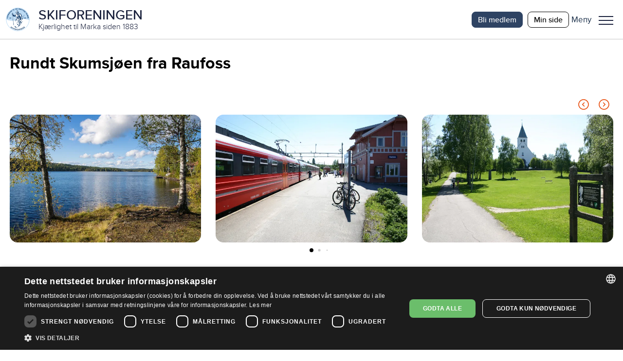

--- FILE ---
content_type: text/html; charset=utf-8
request_url: https://www.skiforeningen.no/utimarka/omrader/gjovik-toten-og-land/turer/rundt-skumsjoen-fra-raufoss/
body_size: 49875
content:


<!DOCTYPE html>
<html lang="no" class="no-js">
<head>
    <meta charset="utf-8" />
        <title>Rundt Skumsj&#xF8;en fra Raufoss | Skiforeningen</title>
    <script src="/js/jquery-3.7.1.min.js"></script>
    <script src="/js/jquery-ui.min.js"></script>
    



<meta property="og:title" content="Rundt Skumsj&#xF8;en fra Raufoss" />
<meta property="og:description" content="Rundt Skumsj&#xF8;en fra Raufoss" />
<meta property="og:type" content="website" />
<meta property="og:url" content="https://www.skiforeningen.no/utimarka/omrader/gjovik-toten-og-land/turer/rundt-skumsjoen-fra-raufoss/" />
<meta property="og:site_name" content="Skiforeningen" />
<meta property="og:locale" content="nb_NO" />
<meta name="theme-color" content="#B0D8F4" />

    <meta property="og:image" content="https://www.skiforeningen.no/UI/login/skiforeningen-logo.svg?width=1210&amp;height=0&amp;rsampler=bicubic&amp;compand=true" />

<meta name="twitter:card" content="summary" />
<meta name="twitter:site" content="skiforeningen" />
<meta name="twitter:creator" content="skiforeningen" />


<!-- Google Tag Manager -->
<script>(function(w,d,s,l,i){w[l]=w[l]||[];w[l].push({'gtm.start':
        new Date().getTime(),event:'gtm.js'});var f=d.getElementsByTagName(s)[0],
        j=d.createElement(s),dl=l!='dataLayer'?'&l='+l:'';j.async=true;j.src=
        'https://www.googletagmanager.com/gtm.js?id='+i+dl;f.parentNode.insertBefore(j,f);
})(window,document,'script','dataLayer','GTM-MSLJXN');</script>
<!-- End Google Tag Manager -->

    <link rel="stylesheet" href="/css/reset.css" />
    <link rel="stylesheet" href="/css/global.css" />
    <link rel="stylesheet" href="/css/new.css" />

<meta name="viewport" content="width=device-width, initial-scale=1">

<script>(function (H) { H.className = H.className.replace(/\bno-js\b/, 'js') })(document.documentElement)</script>

<link rel="stylesheet" media="print " href="/css/print.css" />

    
    

    
    
    <meta name="facebook-domain-verification" content="z1kqauxbolitg7tjv6cw9ubwnihy9z" />
    <link rel="shortcut icon" href="/favicon.ico" type="image/x-icon" />
</head>
<body class="markaTourPage">
        <!-- Google Tag Manager (noscript) -->
        <noscript>
            <iframe src="https://www.googletagmanager.com/ns.html?id=GTM-MSLJXN" height="0" width="0" style="display: none; visibility: hidden"></iframe>
        </noscript>
        <!-- End Google Tag Manager (noscript) -->

    

    
            

<header id="_jsHeader" class="header">
    <div class="headerWrapper">
        <div class="headerLogo">
            <a class="headerLogoLink" href="/" aria-label="Link til startsiden">
                <div class="header-logo-wrapper">
                        <img src="/UI/login/skiforeningen-logo.svg" alt="Skiforeningen logo" class="header-logo on-mobile" />
                        <div class="header-logo-text-wrapper">
                            <span class="header-logo-title">SKIFORENINGEN</span>
                            <span class="header-logo-slogan">Kj&#xE6;rlighet til Marka siden 1883</span>
                        </div>
                </div>
            </a>
        </div>
        <div class="header-items">
            

<nav class="header-shortcuts hideOnLargeDown">
    <ul>
            <li>
                <a class="button-on-background-primary small no-margin text-action" href="https://login.sporet.no/registrer/#medlemskap" target="_self">Bli medlem</a>
            </li>
            <li>
                <a class="button-tertiary small no-margin text-action" href="https://minside.skiforeningen.no/" target="_blank">Min side</a>
            </li>
    </ul>
</nav>
            

            <div class="menuAndShoppingCartButtons">
                <div class="menu-button-wrapper _jsMenuWrapper" role="button" aria-controls="mainMenu" aria-label="Meny">
                    <div class="label-wrapper">
                        <span class="menu-button-text menu-label menu-label-visible text-navigation-light-onSecondaryContainer">Meny</span>
                        <span class="menu-button-text close-label text-navigation-light-onSecondaryContainer">Lukk</span>
                    </div>
                    <button class="menuButton _jsMenuButton" aria-haspopup="true" aria-expanded="false" role="menu"><span class="line"></span>Meny</button>
                </div>
                <div class="mainMenu-wrapper _jsMainMenu">
                    <nav class="mainMenu">
                        <div class="header-search-shopping">
                            
<form method="get" action="/sok/" class="quick-search">
    <input id="searchText" class="search-field" name="q" type="search" placeholder="Søk etter …" />
    <button type="submit" class="search-button">Søk</button>
</form>

                        </div>
                        <menu><li aria-controls="6bf45ceb59424a99a61f537e83876f96" aria-current="false" aria-expanded="false" aria-haspopup="true" role="presentation"><a href="#" role="menuitem"><span>Medlemskap</span></a><ul id="6bf45ceb59424a99a61f537e83876f96" role="menu"><li aria-current="false" role="presentation"><a href="/medlemsskap/ditt-medlemskap/" role="menuitem"><span>Ditt medlemskap</span></a></li><li aria-current="false" role="presentation"><a href="/medlemsskap/ditt-medlemskap/medlemsfordeler/" role="menuitem"><span>Dine medlemsfordeler</span></a></li></ul></li><li aria-controls="512c1bf9d2cd4981bafb741049c6ba23" aria-current="false" aria-expanded="false" aria-haspopup="true" role="presentation"><a href="#" role="menuitem"><span>Ut i Marka</span></a><ul id="512c1bf9d2cd4981bafb741049c6ba23" role="menu"><li aria-current="false" role="presentation"><a href="/utimarka/hovedforemelding/" role="menuitem"><span>Hovedf&#xF8;remelding</span></a></li><li aria-current="false" role="presentation"><a href="/utimarka/webkamera/" role="menuitem"><span>Webkamera</span></a></li><li aria-current="false" role="presentation"><a href="/utimarka/loyper/" role="menuitem"><span>Skil&#xF8;yper</span></a></li><li aria-current="false" role="presentation"><a href="/utimarka/sykkelruter/" role="menuitem"><span>Sykkelruter</span></a></li><li aria-current="false" role="presentation"><a href="/utimarka/markastuene/" role="menuitem"><span>Markastuene</span></a></li><li aria-current="false" role="presentation"><a href="/utimarka/steder/" role="menuitem"><span>S&#xF8;k p&#xE5; steder</span></a></li><li aria-current="false" role="presentation"><a href="/utimarka/omrader/" role="menuitem"><span>S&#xF8;k p&#xE5; omr&#xE5;der</span></a></li><li aria-current="false" role="presentation"><a href="/utimarka/turforslag/" role="menuitem"><span>Turforslag</span></a></li><li aria-current="false" role="presentation"><a href="/utimarka/markahistorie/" role="menuitem"><span>Markahistorie</span></a></li><li aria-current="false" role="presentation"><a href="/utimarka/kjentmannsmerket/" role="menuitem"><span>Kjentmannsmerket</span></a></li><li aria-current="false" role="presentation"><a href="/utimarka/markavett/" role="menuitem"><span>Markavett</span></a></li></ul></li><li aria-controls="b73b3478f7a34488863569b8748f85d1" aria-current="false" aria-expanded="false" aria-haspopup="true" role="presentation"><a href="#" role="menuitem"><span>Aktiviteter for barn</span></a><ul id="b73b3478f7a34488863569b8748f85d1" role="menu"><li aria-current="false" role="presentation"><a href="/aktiviteter-for-barn/barnas-skiskole/" role="menuitem"><span>Barnas skiskole</span></a></li><li aria-current="false" role="presentation"><a href="/aktiviteter-for-barn/barnas-holmenkolldag/" role="menuitem"><span>Barnas Holmenkolldag</span></a></li><li aria-current="false" role="presentation"><a href="/aktiviteter-for-barn/friluftsglede/" role="menuitem"><span>Friluftsglede</span></a></li><li aria-current="false" role="presentation"><a href="/aktiviteter-for-barn/aktivitetsdager-for-hele-familien/" role="menuitem"><span>Aktivitetsdager for hele familien</span></a></li><li aria-current="false" role="presentation"><a href="/aktiviteter-for-barn/barnas-skifond/" role="menuitem"><span>Barnas Skifond</span></a></li><li aria-current="false" role="presentation"><a href="/aktiviteter-for-barn/distansekortet/" role="menuitem"><span>Distansekortet</span></a></li></ul></li><li aria-controls="30329cb8664c4c2592e2400458073ccd" aria-current="false" aria-expanded="false" aria-haspopup="true" role="presentation"><a href="#" role="menuitem"><span>Aktiviteter for voksne</span></a><ul id="30329cb8664c4c2592e2400458073ccd" role="menu"><li aria-current="false" role="presentation"><a href="/aktiviteter-for-voksne/fellesturer/" role="menuitem"><span>Fellesturer</span></a></li><li aria-current="false" role="presentation"><a href="/aktiviteter-for-voksne/holmenkollmarsjen/" role="menuitem"><span>Holmenkollmarsjen</span></a></li><li aria-current="false" role="presentation"><a href="/aktiviteter-for-voksne/markabussen/" role="menuitem"><span>Markabussen</span></a></li><li aria-current="false" role="presentation"><a href="/aktiviteter-for-voksne/langrennskurs/" role="menuitem"><span>Langrennskurs</span></a></li></ul></li><li aria-current="false" aria-haspopup="false" role="presentation"><a href="/bli-frivillig/" role="menuitem"><span>Bli frivillig</span></a></li><li aria-current="false" aria-haspopup="false" role="presentation"><a href="/om-skiforeningen/" role="menuitem"><span>Om Skiforeningen</span></a></li><li aria-current="false" aria-haspopup="false" role="presentation"><a href="/sporet-appen/" role="menuitem"><span>Sporet</span></a></li></menu>
                    </nav>
                </div>
            </div>
        </div>
    </div>
</header>
    
    <main id="_jsMain" class="main clearFix" role="main">
    

    






<div class="marka-page pageBoundary">
    <h1 class="text-display">Rundt Skumsj&#xF8;en fra Raufoss</h1>
        

    <div class="carousel">
        <link rel="stylesheet" href="https://cdn.jsdelivr.net/npm/swiper@11/swiper-bundle.min.css" />
        <script src="https://cdn.jsdelivr.net/npm/swiper@11/swiper-bundle.min.js"></script>

            <div class="header-link">
                <h2 class="text-headline"></h2>
                    <div class="navigation-wrapper">
                        <button class="navigation carousel-prev icon-parent no-focus carousel-prev29365">
                            <i class="material-icons outlined expand_circle_left no-hover"></i><i class="material-icons filled expand_circle_left hover no-slide"></i>
                        </button>
                        <button class="navigation carousel-next carousel-next29365  icon-parent no-focus">
                            <i class="material-icons outlined expand_circle_right no-hover"></i><i class="material-icons filled expand_circle_right hover no-slide"></i>
                        </button>
                    </div>
            </div>

        <!-- Slider main container -->
        <div class="swiper swiper29365">
            <!-- Additional required wrapper -->
            <div class="swiper-wrapper">
                    <div class="swiper-slide">
                                <div class="marginBottom">
                                    <div class="carousel-external-image">
                                        <img alt="September ved Skumsj&#xF8;en" sizes="100vw" src="/remote/https/v.imgi.no/download/september-ved-skumsjoen-14490341.JPG?width=700&amp;height=0&amp;rsampler=bicubic&amp;compand=true&amp;format=webp&amp;quality=80" srcset="/remote/https/v.imgi.no/download/september-ved-skumsjoen-14490341.JPG?width=450&amp;height=0&amp;rsampler=bicubic&amp;compand=true&amp;format=webp&amp;quality=80 450w, /remote/https/v.imgi.no/download/september-ved-skumsjoen-14490341.JPG?width=600&amp;height=0&amp;rsampler=bicubic&amp;compand=true&amp;format=webp&amp;quality=80 600w, /remote/https/v.imgi.no/download/september-ved-skumsjoen-14490341.JPG?width=700&amp;height=469&amp;rsampler=bicubic&amp;compand=true&amp;format=webp&amp;quality=80 700w" title="September ved Skumsj&#xF8;en"></img> 
                                    </div>
                                </div>

                    </div>
                    <div class="swiper-slide">
                                <div class="marginBottom">
                                    <div class="carousel-external-image">
                                        <img alt="Raufoss stasjon" sizes="100vw" src="/remote/https/v.imgi.no/download/raufoss-stasjon-14457801.JPG?width=700&amp;height=0&amp;rsampler=bicubic&amp;compand=true&amp;format=webp&amp;quality=80" srcset="/remote/https/v.imgi.no/download/raufoss-stasjon-14457801.JPG?width=450&amp;height=0&amp;rsampler=bicubic&amp;compand=true&amp;format=webp&amp;quality=80 450w, /remote/https/v.imgi.no/download/raufoss-stasjon-14457801.JPG?width=600&amp;height=0&amp;rsampler=bicubic&amp;compand=true&amp;format=webp&amp;quality=80 600w, /remote/https/v.imgi.no/download/raufoss-stasjon-14457801.JPG?width=700&amp;height=469&amp;rsampler=bicubic&amp;compand=true&amp;format=webp&amp;quality=80 700w" title="Raufoss stasjon"></img> 
                                    </div>
                                </div>

                    </div>
                    <div class="swiper-slide">
                                <div class="marginBottom">
                                    <div class="carousel-external-image">
                                        <img alt="Fredfullt ved Raufoss kirke" sizes="100vw" src="/remote/https/v.imgi.no/download/fredfullt-ved-raufoss-kirke-14457926.JPG?width=700&amp;height=0&amp;rsampler=bicubic&amp;compand=true&amp;format=webp&amp;quality=80" srcset="/remote/https/v.imgi.no/download/fredfullt-ved-raufoss-kirke-14457926.JPG?width=450&amp;height=0&amp;rsampler=bicubic&amp;compand=true&amp;format=webp&amp;quality=80 450w, /remote/https/v.imgi.no/download/fredfullt-ved-raufoss-kirke-14457926.JPG?width=600&amp;height=0&amp;rsampler=bicubic&amp;compand=true&amp;format=webp&amp;quality=80 600w, /remote/https/v.imgi.no/download/fredfullt-ved-raufoss-kirke-14457926.JPG?width=700&amp;height=469&amp;rsampler=bicubic&amp;compand=true&amp;format=webp&amp;quality=80 700w" title="Fredfullt ved Raufoss kirke"></img> 
                                    </div>
                                </div>

                    </div>
                    <div class="swiper-slide">
                                <div class="marginBottom">
                                    <div class="carousel-external-image">
                                        <img alt="Fra Sveum mot Skumsj&#xF8;en" sizes="100vw" src="/remote/https/v.imgi.no/download/fra-sveum-mot-skumsjoen-14490331.JPG?width=700&amp;height=0&amp;rsampler=bicubic&amp;compand=true&amp;format=webp&amp;quality=80" srcset="/remote/https/v.imgi.no/download/fra-sveum-mot-skumsjoen-14490331.JPG?width=450&amp;height=0&amp;rsampler=bicubic&amp;compand=true&amp;format=webp&amp;quality=80 450w, /remote/https/v.imgi.no/download/fra-sveum-mot-skumsjoen-14490331.JPG?width=600&amp;height=0&amp;rsampler=bicubic&amp;compand=true&amp;format=webp&amp;quality=80 600w, /remote/https/v.imgi.no/download/fra-sveum-mot-skumsjoen-14490331.JPG?width=700&amp;height=469&amp;rsampler=bicubic&amp;compand=true&amp;format=webp&amp;quality=80 700w" title="Fra Sveum mot Skumsj&#xF8;en"></img> 
                                    </div>
                                </div>

                    </div>
                    <div class="swiper-slide">
                                <div class="marginBottom">
                                    <div class="carousel-external-image">
                                        <img alt="Veikrysset i &#xC5;ndalen" sizes="100vw" src="/remote/https/v.imgi.no/download/veikrysset-i-andalen-14490426.JPG?width=700&amp;height=0&amp;rsampler=bicubic&amp;compand=true&amp;format=webp&amp;quality=80" srcset="/remote/https/v.imgi.no/download/veikrysset-i-andalen-14490426.JPG?width=450&amp;height=0&amp;rsampler=bicubic&amp;compand=true&amp;format=webp&amp;quality=80 450w, /remote/https/v.imgi.no/download/veikrysset-i-andalen-14490426.JPG?width=600&amp;height=0&amp;rsampler=bicubic&amp;compand=true&amp;format=webp&amp;quality=80 600w, /remote/https/v.imgi.no/download/veikrysset-i-andalen-14490426.JPG?width=700&amp;height=469&amp;rsampler=bicubic&amp;compand=true&amp;format=webp&amp;quality=80 700w" title="Veikrysset i &#xC5;ndalen"></img> 
                                    </div>
                                </div>

                    </div>
                    <div class="swiper-slide">
                                <div class="marginBottom">
                                    <div class="carousel-external-image">
                                        <img alt="Lys og skygge p&#xE5; Vild&#xE5;svegen" sizes="100vw" src="/remote/https/v.imgi.no/download/lys-og-skygge-pa-vildasvegen-14490455.JPG?width=700&amp;height=0&amp;rsampler=bicubic&amp;compand=true&amp;format=webp&amp;quality=80" srcset="/remote/https/v.imgi.no/download/lys-og-skygge-pa-vildasvegen-14490455.JPG?width=450&amp;height=0&amp;rsampler=bicubic&amp;compand=true&amp;format=webp&amp;quality=80 450w, /remote/https/v.imgi.no/download/lys-og-skygge-pa-vildasvegen-14490455.JPG?width=600&amp;height=0&amp;rsampler=bicubic&amp;compand=true&amp;format=webp&amp;quality=80 600w, /remote/https/v.imgi.no/download/lys-og-skygge-pa-vildasvegen-14490455.JPG?width=700&amp;height=469&amp;rsampler=bicubic&amp;compand=true&amp;format=webp&amp;quality=80 700w" title="Lys og skygge p&#xE5; Vild&#xE5;svegen"></img> 
                                    </div>
                                </div>

                    </div>
                    <div class="swiper-slide">
                                <div class="marginBottom">
                                    <div class="carousel-external-image">
                                        <img alt="Vild&#xE5;svegen m&#xF8;ter Skumsj&#xF8;vegen" sizes="100vw" src="/remote/https/v.imgi.no/download/vildasvegen-moter-skumsjovegen-14490505.JPG?width=700&amp;height=0&amp;rsampler=bicubic&amp;compand=true&amp;format=webp&amp;quality=80" srcset="/remote/https/v.imgi.no/download/vildasvegen-moter-skumsjovegen-14490505.JPG?width=450&amp;height=0&amp;rsampler=bicubic&amp;compand=true&amp;format=webp&amp;quality=80 450w, /remote/https/v.imgi.no/download/vildasvegen-moter-skumsjovegen-14490505.JPG?width=600&amp;height=0&amp;rsampler=bicubic&amp;compand=true&amp;format=webp&amp;quality=80 600w, /remote/https/v.imgi.no/download/vildasvegen-moter-skumsjovegen-14490505.JPG?width=700&amp;height=469&amp;rsampler=bicubic&amp;compand=true&amp;format=webp&amp;quality=80 700w" title="Vild&#xE5;svegen m&#xF8;ter Skumsj&#xF8;vegen"></img> 
                                    </div>
                                </div>

                    </div>
                    <div class="swiper-slide">
                                <div class="marginBottom">
                                    <div class="carousel-external-image">
                                        <img alt="Veset" sizes="100vw" src="/remote/https/v.imgi.no/download/veset-14490361.JPG?width=700&amp;height=0&amp;rsampler=bicubic&amp;compand=true&amp;format=webp&amp;quality=80" srcset="/remote/https/v.imgi.no/download/veset-14490361.JPG?width=450&amp;height=0&amp;rsampler=bicubic&amp;compand=true&amp;format=webp&amp;quality=80 450w, /remote/https/v.imgi.no/download/veset-14490361.JPG?width=600&amp;height=0&amp;rsampler=bicubic&amp;compand=true&amp;format=webp&amp;quality=80 600w, /remote/https/v.imgi.no/download/veset-14490361.JPG?width=700&amp;height=469&amp;rsampler=bicubic&amp;compand=true&amp;format=webp&amp;quality=80 700w" title="Veset"></img> 
                                    </div>
                                </div>

                    </div>
                    <div class="swiper-slide">
                                <div class="marginBottom">
                                    <div class="carousel-external-image">
                                        <img alt="Osbakken Kaf&#xE9; og Pensjonat" sizes="100vw" src="/remote/https/v.imgi.no/download/osbakken-kaf-og-pensjonat-14520311.JPG?width=700&amp;height=0&amp;rsampler=bicubic&amp;compand=true&amp;format=webp&amp;quality=80" srcset="/remote/https/v.imgi.no/download/osbakken-kaf-og-pensjonat-14520311.JPG?width=450&amp;height=0&amp;rsampler=bicubic&amp;compand=true&amp;format=webp&amp;quality=80 450w, /remote/https/v.imgi.no/download/osbakken-kaf-og-pensjonat-14520311.JPG?width=600&amp;height=0&amp;rsampler=bicubic&amp;compand=true&amp;format=webp&amp;quality=80 600w, /remote/https/v.imgi.no/download/osbakken-kaf-og-pensjonat-14520311.JPG?width=700&amp;height=469&amp;rsampler=bicubic&amp;compand=true&amp;format=webp&amp;quality=80 700w" title="Osbakken Kaf&#xE9; og Pensjonat"></img> 
                                    </div>
                                </div>

                    </div>
                    <div class="swiper-slide">
                                <div class="marginBottom">
                                    <div class="carousel-external-image">
                                        <img alt="Idyllisk ved Osbakken" sizes="100vw" src="/remote/https/v.imgi.no/download/idyllisk-ved-osbakken-14520305.JPG?width=700&amp;height=0&amp;rsampler=bicubic&amp;compand=true&amp;format=webp&amp;quality=80" srcset="/remote/https/v.imgi.no/download/idyllisk-ved-osbakken-14520305.JPG?width=450&amp;height=0&amp;rsampler=bicubic&amp;compand=true&amp;format=webp&amp;quality=80 450w, /remote/https/v.imgi.no/download/idyllisk-ved-osbakken-14520305.JPG?width=600&amp;height=0&amp;rsampler=bicubic&amp;compand=true&amp;format=webp&amp;quality=80 600w, /remote/https/v.imgi.no/download/idyllisk-ved-osbakken-14520305.JPG?width=700&amp;height=469&amp;rsampler=bicubic&amp;compand=true&amp;format=webp&amp;quality=80 700w" title="Idyllisk ved Osbakken"></img> 
                                    </div>
                                </div>

                    </div>
                    <div class="swiper-slide">
                                <div class="marginBottom">
                                    <div class="carousel-external-image">
                                        <img alt="Innover Olavegen" sizes="100vw" src="/remote/https/v.imgi.no/download/innover-olavegen-14520375.JPG?width=700&amp;height=0&amp;rsampler=bicubic&amp;compand=true&amp;format=webp&amp;quality=80" srcset="/remote/https/v.imgi.no/download/innover-olavegen-14520375.JPG?width=450&amp;height=0&amp;rsampler=bicubic&amp;compand=true&amp;format=webp&amp;quality=80 450w, /remote/https/v.imgi.no/download/innover-olavegen-14520375.JPG?width=600&amp;height=0&amp;rsampler=bicubic&amp;compand=true&amp;format=webp&amp;quality=80 600w, /remote/https/v.imgi.no/download/innover-olavegen-14520375.JPG?width=700&amp;height=469&amp;rsampler=bicubic&amp;compand=true&amp;format=webp&amp;quality=80 700w" title="Innover Olavegen"></img> 
                                    </div>
                                </div>

                    </div>
                    <div class="swiper-slide">
                                <div class="marginBottom">
                                    <div class="carousel-external-image">
                                        <img alt="Stor bil p&#xE5; smal veg" sizes="100vw" src="/remote/https/v.imgi.no/download/stor-bil-pa-smal-veg-14520335.JPG?width=700&amp;height=0&amp;rsampler=bicubic&amp;compand=true&amp;format=webp&amp;quality=80" srcset="/remote/https/v.imgi.no/download/stor-bil-pa-smal-veg-14520335.JPG?width=450&amp;height=0&amp;rsampler=bicubic&amp;compand=true&amp;format=webp&amp;quality=80 450w, /remote/https/v.imgi.no/download/stor-bil-pa-smal-veg-14520335.JPG?width=600&amp;height=0&amp;rsampler=bicubic&amp;compand=true&amp;format=webp&amp;quality=80 600w, /remote/https/v.imgi.no/download/stor-bil-pa-smal-veg-14520335.JPG?width=700&amp;height=469&amp;rsampler=bicubic&amp;compand=true&amp;format=webp&amp;quality=80 700w" title="Stor bil p&#xE5; smal veg"></img> 
                                    </div>
                                </div>

                    </div>
                    <div class="swiper-slide">
                                <div class="marginBottom">
                                    <div class="carousel-external-image">
                                        <img alt="P&#xE5; to hjul fra Vardals&#xE5;sen" sizes="100vw" src="/remote/https/v.imgi.no/download/pa-to-hjul-fra-vardalsasen-14520321.JPG?width=700&amp;height=0&amp;rsampler=bicubic&amp;compand=true&amp;format=webp&amp;quality=80" srcset="/remote/https/v.imgi.no/download/pa-to-hjul-fra-vardalsasen-14520321.JPG?width=450&amp;height=0&amp;rsampler=bicubic&amp;compand=true&amp;format=webp&amp;quality=80 450w, /remote/https/v.imgi.no/download/pa-to-hjul-fra-vardalsasen-14520321.JPG?width=600&amp;height=0&amp;rsampler=bicubic&amp;compand=true&amp;format=webp&amp;quality=80 600w, /remote/https/v.imgi.no/download/pa-to-hjul-fra-vardalsasen-14520321.JPG?width=700&amp;height=469&amp;rsampler=bicubic&amp;compand=true&amp;format=webp&amp;quality=80 700w" title="P&#xE5; to hjul fra Vardals&#xE5;sen"></img> 
                                    </div>
                                </div>

                    </div>
                    <div class="swiper-slide">
                                <div class="marginBottom">
                                    <div class="carousel-external-image">
                                        <img alt="Friomr&#xE5;de ved Skumsj&#xF8;en" sizes="100vw" src="/remote/https/v.imgi.no/download/friomrade-ved-skumsjoen-14520356.JPG?width=700&amp;height=0&amp;rsampler=bicubic&amp;compand=true&amp;format=webp&amp;quality=80" srcset="/remote/https/v.imgi.no/download/friomrade-ved-skumsjoen-14520356.JPG?width=450&amp;height=0&amp;rsampler=bicubic&amp;compand=true&amp;format=webp&amp;quality=80 450w, /remote/https/v.imgi.no/download/friomrade-ved-skumsjoen-14520356.JPG?width=600&amp;height=0&amp;rsampler=bicubic&amp;compand=true&amp;format=webp&amp;quality=80 600w, /remote/https/v.imgi.no/download/friomrade-ved-skumsjoen-14520356.JPG?width=700&amp;height=469&amp;rsampler=bicubic&amp;compand=true&amp;format=webp&amp;quality=80 700w" title="Friomr&#xE5;de ved Skumsj&#xF8;en"></img> 
                                    </div>
                                </div>

                    </div>
                    <div class="swiper-slide">
                                <div class="marginBottom">
                                    <div class="carousel-external-image">
                                        <img alt="Skonhovd" sizes="100vw" src="/remote/https/v.imgi.no/download/skonhovd-14520470.JPG?width=700&amp;height=0&amp;rsampler=bicubic&amp;compand=true&amp;format=webp&amp;quality=80" srcset="/remote/https/v.imgi.no/download/skonhovd-14520470.JPG?width=450&amp;height=0&amp;rsampler=bicubic&amp;compand=true&amp;format=webp&amp;quality=80 450w, /remote/https/v.imgi.no/download/skonhovd-14520470.JPG?width=600&amp;height=0&amp;rsampler=bicubic&amp;compand=true&amp;format=webp&amp;quality=80 600w, /remote/https/v.imgi.no/download/skonhovd-14520470.JPG?width=700&amp;height=469&amp;rsampler=bicubic&amp;compand=true&amp;format=webp&amp;quality=80 700w" title="Skonhovd"></img> 
                                    </div>
                                </div>

                    </div>
                    <div class="swiper-slide">
                                <div class="marginBottom">
                                    <div class="carousel-external-image">
                                        <img alt="Skonhovdrampa" sizes="100vw" src="/remote/https/v.imgi.no/download/skonhovdrampa-14520322.JPG?width=700&amp;height=0&amp;rsampler=bicubic&amp;compand=true&amp;format=webp&amp;quality=80" srcset="/remote/https/v.imgi.no/download/skonhovdrampa-14520322.JPG?width=450&amp;height=0&amp;rsampler=bicubic&amp;compand=true&amp;format=webp&amp;quality=80 450w, /remote/https/v.imgi.no/download/skonhovdrampa-14520322.JPG?width=600&amp;height=0&amp;rsampler=bicubic&amp;compand=true&amp;format=webp&amp;quality=80 600w, /remote/https/v.imgi.no/download/skonhovdrampa-14520322.JPG?width=700&amp;height=469&amp;rsampler=bicubic&amp;compand=true&amp;format=webp&amp;quality=80 700w" title="Skonhovdrampa"></img> 
                                    </div>
                                </div>

                    </div>
            </div>
            <!-- If we need pagination -->
            <div class="swiper-pagination swiper-pagination29365"></div>
        </div>


        <script>

            const swiper29365 = new Swiper('.swiper29365', {
                // Optional parameters
                slidesPerView: 1,
                grabCursor: true,

                pagination: {
                    el: '.swiper-pagination29365',
                    dynamicBullets: true
                },
                navigation: {
                    nextEl: '.carousel-next29365',
                    prevEl: '.carousel-prev29365',
                },
                keyboard: {
                    enabled: true,
                },
                mousewheel: {
                    forceToAxis: true,
                },
            
            
            breakpoints: { 700: {slidesPerView: 2, spaceBetween: 30}, 1200: {slidesPerView: 3, spaceBetween: 30}},
            spaceBetween: 100,
                                });

        </script>
    </div>


    <div class="marka-description">
        <h2 class="text-headline">Turinformasjon</h2>
            <div>
                <p class="marka-label text-label">Lengde:</p> 25,2 km
            </div>

            <div>
                <p class="marka-label text-label">Område:</p>
                Gj&#xF8;vik, Toten og Land
            </div>

        <div>
            <p class="marka-label text-label">Id:</p>
            354
        </div>
    </div>
    <div class="marka-description">
        <h2 class="text-headline">Beskrivelse</h2>
        <div class="marka-about">
            
Skumsjøen (432 moh.) ligger i Gjøvik kommune, og er i luftlinje en snau mil fra Mjøsa og en drøy mil fra Randsfjorden. Området er populært å ferdes i for turfolket, da det lett nås fra både Gjøvik og Raufoss.<br /><br />Og det er fra Raufoss i Vestre Toten kommune denne turen på ca. to og en halv mil starter. Med utgangspunkt fra togstasjonen sykler du først oppover bakkene til Nyjordet, der du tar inn på grusvegen i retning skytebanen. Etter at du har passert den, dreier veien nordover, og vegen blir etter hvert til kjerreveg og sti, rett etter at du har syklet inn i Gjøvik kommune.<br /><br />Når du møter den asfalterte Skumsjøvegen, tar du til venstre, og snart står du ved Skumsjøens bredder ved Osbakken. Kanskje tar du en rast her? Det er nok et av de beste rastestedene på turen. Fra Osbakken går ferden videre sørover på østsiden av vatnet. Ved sørenden går det veg inn til høgre, men du skal ikke dit, for den vegen leder til Skumlien. Kursen legges istedenfor opp til venstre, og ved Sveum har du nådd turens sørligste punkt. Her er det utsikt nordover, der du ser en stor del av Skumsjøen. Her ved Sveum er det for øvrig et viktig løypekryss vinterstid.<br /><br />Nå skal du ta til høgre, og kan gire ned for å forsere en ganske drøy motbakke. Men når du kommer opp den, er du på turens høyeste punkt, ca. 540 moh. Derfra bærer det nedover mot Veset. Det er liten utsikt på denne siden av Skumsjøen, for det er ganske tett skog på begge sider av vegen.<br /><br />Du passerer bommen ved Veset, der det er utfartsparkering, og fortsetter mot høgre. Det er ganske flatt på denne strekningen frem til Skonhovd på nordøstsiden av Skumsjøen, men snart venter utforkjøringer ned til Åndalen. Det er Skumsjøvegen du kommer inn på nå, og den følger du fram til møtet med Vildåsvegen. Her er det skiltet til høgre mot Raufoss, og du svinger derfor inn her. I starten på denne vegen er det oppover, men etter hvert blir det sykling i fallende terreng. Flere steder på denne strekningen er det ganske åpent på venstre side, slik at det er utsyn østover.<br /><br />Når du kommer fram til Nyjordet, følger du samme vei som du kom, ned til Raufoss.<br /><br />God tur!
        </div>
    </div>
    
<div><div>
<div class="sporetBannerBlock primaryContainer marginBottom">
    <div class="image-container">
        <img src="/UI/sporetcompact.svg" alt="Logo til Sporet" />
    </div>
    <div class="content-container primaryContainer">
        <h1 class="text-headline-onPrimary">Se l&#xF8;yper, steder og stuer i Sporet</h1>
        <div class="text-body-onPrimary">
<p>Medlemmer og abonnenter kan planlegge turer, se preppestatus og få informasjon om lokale forhold</p></div>
            <a href="https://sporet.no/" alt="Lenke til Sporet.no" target="_blank" class="button-secondary icon-parent">
                <span>G&#xE5; til Sporet</span>
                <i class="skiforeningen-icons misc chevron-right-black"></i>
            </a>
    </div>

</div></div></div>

        
    <div class="marka-info-table">
            <h2 class="text-headline">Se ruter turen best&#xE5;r av</h2>

        <table class="hide-on-mobile">
            <tr>
                <th class="text-label">Navn</th>
                    <th class="text-label">Fra</th>
                    <th class="text-label">Til</th>
                <th class="text-label">Lengde</th>
                <th class="text-label">Type</th>
            </tr>
                <tr>
                    <td> <a href="https://www.skiforeningen.no/utimarka/omrader/gjovik-toten-og-land/sykkelruter/raufoss-nyjordet/"> Raufoss - Nyjordet </a> </td>
                        <td> Raufoss</td>
                        <td> Nyjordet</td>
                    <td> 2,7 km</td>
                    <td> Offentlig vei</td>
                </tr>
                <tr>
                    <td> <a href="https://www.skiforeningen.no/utimarka/omrader/gjovik-toten-og-land/sykkelruter/nyjordet-osbakken/"> Nyjordet - Osbakken </a> </td>
                        <td> Nyjordet</td>
                        <td> DNT Osbakken</td>
                    <td> 3,4 km</td>
                    <td> Offentlig vei, skogsbilvei/turvei og trillesti/l&#xF8;ypetras&#xE9;</td>
                </tr>
                <tr>
                    <td> <a href="https://www.skiforeningen.no/utimarka/omrader/gjovik-toten-og-land/sykkelruter/osbakken-sveum-veset/"> Osbakken - Sveum - Veset </a> </td>
                        <td> DNT Osbakken</td>
                        <td> Veset</td>
                    <td> 6,5 km</td>
                    <td> Skogsbilvei/turvei</td>
                </tr>
                <tr>
                    <td> <a href="https://www.skiforeningen.no/utimarka/omrader/gjovik-toten-og-land/sykkelruter/veset-skonhovd/"> Veset - Skonhovd </a> </td>
                        <td> Veset</td>
                        <td> Skonhovd</td>
                    <td> 3,4 km</td>
                    <td> Offentlig vei</td>
                </tr>
                <tr>
                    <td> <a href="https://www.skiforeningen.no/utimarka/omrader/gjovik-toten-og-land/sykkelruter/skonhovd-andalen/"> Skonhovd - &#xC5;ndalen </a> </td>
                        <td> Skonhovd</td>
                        <td> &#xC5;ndalen</td>
                    <td> 2,5 km</td>
                    <td> Offentlig vei</td>
                </tr>
                <tr>
                    <td> <a href="https://www.skiforeningen.no/utimarka/omrader/gjovik-toten-og-land/sykkelruter/nyjordet-andalen/"> Nyjordet - &#xC5;ndalen </a> </td>
                        <td> Nyjordet</td>
                        <td> &#xC5;ndalen</td>
                    <td> 4 km</td>
                    <td> Offentlig vei</td>
                </tr>
                <tr>
                    <td> <a href="https://www.skiforeningen.no/utimarka/omrader/gjovik-toten-og-land/sykkelruter/raufoss-nyjordet/"> Raufoss - Nyjordet </a> </td>
                        <td> Raufoss</td>
                        <td> Nyjordet</td>
                    <td> 2,7 km</td>
                    <td> Offentlig vei</td>
                </tr>
        </table>
        <div class="hide-on-desktop">
                <div id="marka-menu-mobile_Raufoss - Nyjordet" class="marka-menu-mobile" onclick="markaMobileMenuToggler(this, 'marka-menu-mobile_Raufoss - Nyjordet' )">
                    <div class="marka-menu-title-row">
                        <p class="marka-table-title">  Raufoss - Nyjordet </p>
                        <div class="icon icon-arrow icon-arrow-down"></div>
                    </div>
                    <div class="marka-grid">
                            <span class="text-label">Fra</span>
                            <span> Raufoss</span>
                            <span class="text-label">Til</span>
                            <span> Nyjordet</span>
                        <span class="text-label">Lengde</span>
                        <span> 2,7 km</span>
                        <span class="text-label">Område</span>
                        <span> Gj&#xF8;vik, Toten og Land</span>
                        <span class="text-label">Type</span>
                        <span> Offentlig vei</span>
                        <span class="text-action item-link-container"> <a href="https://www.skiforeningen.no/utimarka/omrader/gjovik-toten-og-land/sykkelruter/raufoss-nyjordet/"> Gå til turen </a> </span>
                    </div>
                </div>
                <div id="marka-menu-mobile_Nyjordet - Osbakken" class="marka-menu-mobile" onclick="markaMobileMenuToggler(this, 'marka-menu-mobile_Nyjordet - Osbakken' )">
                    <div class="marka-menu-title-row">
                        <p class="marka-table-title">  Nyjordet - Osbakken </p>
                        <div class="icon icon-arrow icon-arrow-down"></div>
                    </div>
                    <div class="marka-grid">
                            <span class="text-label">Fra</span>
                            <span> Nyjordet</span>
                            <span class="text-label">Til</span>
                            <span> DNT Osbakken</span>
                        <span class="text-label">Lengde</span>
                        <span> 3,4 km</span>
                        <span class="text-label">Område</span>
                        <span> Gj&#xF8;vik, Toten og Land</span>
                        <span class="text-label">Type</span>
                        <span> Offentlig vei, skogsbilvei/turvei og trillesti/l&#xF8;ypetras&#xE9;</span>
                        <span class="text-action item-link-container"> <a href="https://www.skiforeningen.no/utimarka/omrader/gjovik-toten-og-land/sykkelruter/nyjordet-osbakken/"> Gå til turen </a> </span>
                    </div>
                </div>
                <div id="marka-menu-mobile_Osbakken - Sveum - Veset" class="marka-menu-mobile" onclick="markaMobileMenuToggler(this, 'marka-menu-mobile_Osbakken - Sveum - Veset' )">
                    <div class="marka-menu-title-row">
                        <p class="marka-table-title">  Osbakken - Sveum - Veset </p>
                        <div class="icon icon-arrow icon-arrow-down"></div>
                    </div>
                    <div class="marka-grid">
                            <span class="text-label">Fra</span>
                            <span> DNT Osbakken</span>
                            <span class="text-label">Til</span>
                            <span> Veset</span>
                        <span class="text-label">Lengde</span>
                        <span> 6,5 km</span>
                        <span class="text-label">Område</span>
                        <span> Gj&#xF8;vik, Toten og Land</span>
                        <span class="text-label">Type</span>
                        <span> Skogsbilvei/turvei</span>
                        <span class="text-action item-link-container"> <a href="https://www.skiforeningen.no/utimarka/omrader/gjovik-toten-og-land/sykkelruter/osbakken-sveum-veset/"> Gå til turen </a> </span>
                    </div>
                </div>
                <div id="marka-menu-mobile_Veset - Skonhovd" class="marka-menu-mobile" onclick="markaMobileMenuToggler(this, 'marka-menu-mobile_Veset - Skonhovd' )">
                    <div class="marka-menu-title-row">
                        <p class="marka-table-title">  Veset - Skonhovd </p>
                        <div class="icon icon-arrow icon-arrow-down"></div>
                    </div>
                    <div class="marka-grid">
                            <span class="text-label">Fra</span>
                            <span> Veset</span>
                            <span class="text-label">Til</span>
                            <span> Skonhovd</span>
                        <span class="text-label">Lengde</span>
                        <span> 3,4 km</span>
                        <span class="text-label">Område</span>
                        <span> Gj&#xF8;vik, Toten og Land</span>
                        <span class="text-label">Type</span>
                        <span> Offentlig vei</span>
                        <span class="text-action item-link-container"> <a href="https://www.skiforeningen.no/utimarka/omrader/gjovik-toten-og-land/sykkelruter/veset-skonhovd/"> Gå til turen </a> </span>
                    </div>
                </div>
                <div id="marka-menu-mobile_Skonhovd - &#xC5;ndalen" class="marka-menu-mobile" onclick="markaMobileMenuToggler(this, 'marka-menu-mobile_Skonhovd - &#xC5;ndalen' )">
                    <div class="marka-menu-title-row">
                        <p class="marka-table-title">  Skonhovd - &#xC5;ndalen </p>
                        <div class="icon icon-arrow icon-arrow-down"></div>
                    </div>
                    <div class="marka-grid">
                            <span class="text-label">Fra</span>
                            <span> Skonhovd</span>
                            <span class="text-label">Til</span>
                            <span> &#xC5;ndalen</span>
                        <span class="text-label">Lengde</span>
                        <span> 2,5 km</span>
                        <span class="text-label">Område</span>
                        <span> Gj&#xF8;vik, Toten og Land</span>
                        <span class="text-label">Type</span>
                        <span> Offentlig vei</span>
                        <span class="text-action item-link-container"> <a href="https://www.skiforeningen.no/utimarka/omrader/gjovik-toten-og-land/sykkelruter/skonhovd-andalen/"> Gå til turen </a> </span>
                    </div>
                </div>
                <div id="marka-menu-mobile_Nyjordet - &#xC5;ndalen" class="marka-menu-mobile" onclick="markaMobileMenuToggler(this, 'marka-menu-mobile_Nyjordet - &#xC5;ndalen' )">
                    <div class="marka-menu-title-row">
                        <p class="marka-table-title">  Nyjordet - &#xC5;ndalen </p>
                        <div class="icon icon-arrow icon-arrow-down"></div>
                    </div>
                    <div class="marka-grid">
                            <span class="text-label">Fra</span>
                            <span> Nyjordet</span>
                            <span class="text-label">Til</span>
                            <span> &#xC5;ndalen</span>
                        <span class="text-label">Lengde</span>
                        <span> 4 km</span>
                        <span class="text-label">Område</span>
                        <span> Gj&#xF8;vik, Toten og Land</span>
                        <span class="text-label">Type</span>
                        <span> Offentlig vei</span>
                        <span class="text-action item-link-container"> <a href="https://www.skiforeningen.no/utimarka/omrader/gjovik-toten-og-land/sykkelruter/nyjordet-andalen/"> Gå til turen </a> </span>
                    </div>
                </div>
                <div id="marka-menu-mobile_Raufoss - Nyjordet" class="marka-menu-mobile" onclick="markaMobileMenuToggler(this, 'marka-menu-mobile_Raufoss - Nyjordet' )">
                    <div class="marka-menu-title-row">
                        <p class="marka-table-title">  Raufoss - Nyjordet </p>
                        <div class="icon icon-arrow icon-arrow-down"></div>
                    </div>
                    <div class="marka-grid">
                            <span class="text-label">Fra</span>
                            <span> Raufoss</span>
                            <span class="text-label">Til</span>
                            <span> Nyjordet</span>
                        <span class="text-label">Lengde</span>
                        <span> 2,7 km</span>
                        <span class="text-label">Område</span>
                        <span> Gj&#xF8;vik, Toten og Land</span>
                        <span class="text-label">Type</span>
                        <span> Offentlig vei</span>
                        <span class="text-action item-link-container"> <a href="https://www.skiforeningen.no/utimarka/omrader/gjovik-toten-og-land/sykkelruter/raufoss-nyjordet/"> Gå til turen </a> </span>
                    </div>
                </div>
        </div>
    </div>

</div>







    </main>
    
        
<div class="footer">
    <div class="pageBoundary footer-content">
            <nav class="footer-menu">
                <ul>
                        <li class="text-description-link-onPrimary">
                            <a href="/om-skiforeningen/personvern-og-informasjonskapsler/">Personvern</a>
                        </li>
                        <li class="text-description-link-onPrimary">
                            <a href="javascript:CookieScript.instance.show()" title="Klikk for &#xE5; &#xE5;pne innstillinger for cookies (informasjonskapsler)">Administrer cookies</a>
                        </li>
                        <li class="text-description-link-onPrimary">
                            <a href="/om-skiforeningen/lokalutvalgene/">Lokalutvalg</a>
                        </li>
                        <li class="text-description-link-onPrimary">
                            <a href="/om-skiforeningen/barekraft-og-samfunnsansvar/">B&#xE6;rekraft og samfunnsansvar</a>
                        </li>
                        <li class="text-description-link-onPrimary">
                            <a href="https://app.cvideo.no/skiforeningen">Ledige stillinger</a>
                        </li>
                        <li class="text-description-link-onPrimary">
                            <a href="/nettstedskart/">Nettstedskart</a>
                        </li>
                        <li class="text-description-link-onPrimary">
                            <a href="https://minside.skiforeningen.no/knowledgebase/" title="Ofte stilte sp&#xF8;rsm&#xE5;l">Ofte stilte sp&#xF8;rsm&#xE5;l</a>
                        </li>
                </ul>
                <div class="footer-some-links">
                    <a href="https://www.facebook.com/Skiforeningen" class="icon icon--medium facebook-icon facebook-icon--white" title="Facebook">Facebook</a>
                    <a href="https://instagram.com/skiforeningen" class="icon icon--medium instagram-icon" title="Twitter">Twitter</a>
                    <a href="https://twitter.com/skiforeningen" class="icon icon--medium twitter-icon twitter-icon--white" title="Twitter">Twitter</a>
                </div>
            </nav>
            <div class="newsletter" id="_jsNewsletterSignup">
                <div class="newsletter-content text-description-onPrimary">
                    <div class="text-headline-onPrimary">Nyhetsbrev</div>
                    <input class="_jsNewsletterSignupEmail newsletter-email reset-oldForm text-body-onPrimary" type="email" placeholder="Din e-post adresse" />
                    <div class="_jsNewsletterConsent newsletter-consent">
                        <input id="newsletter-consent-checkbox" class="_jsNewsletterConsentInput newsletter-consent-checkbox" type="checkbox" name="consentBoxChecked" />
                        <label for="newsletter-consent-checkbox" class="newsletter-consent-label">
<p>Jeg samtykker til at Skiforeningen kan benytte mine personopplysninger til å sende meg nyhetsbrev i henhold til <a href="/om-skiforeningen/personvern-og-informasjonskapsler/" target="_blank" rel="noopener">personvernserklæringen</a>. </p></label>
                    </div>
                    <input type="submit" class="_jsNewsletterSignupButton button-secondary" value="Meld meg på" disabled/>
                    <p class="_jsResultText newsletter-result"></p>
                </div>
            </div>
            <div class="footer-text text-description-onPrimary">
                
<p><a href="https://minside.skiforeningen.no/newcase/"><strong>Kontakt oss</strong></a></p>
<p>Telefon: 22923200 (hverdager kl. 10–14)<br />Skiforeningens hus: Kongeveien 5, 0787 Oslo</p>
<div>
<p>Org.nr: 946175986</p>
</div>
            </div>
    </div>
</div>
    
    

            <script type="text/javascript" src="/js/global.js?v=a3nrAU8N6e1U79KruxNOjc-vSVs"></script>

    
    


<script defer="defer" src="/Util/Find/epi-util/find.js"></script>
<script>
document.addEventListener('DOMContentLoaded',function(){if(typeof FindApi === 'function'){var api = new FindApi();api.setApplicationUrl('/');api.setServiceApiBaseUrl('/find_v2/');api.processEventFromCurrentUri();api.bindWindowEvents();api.bindAClickEvent();api.sendBufferedEvents();}})
</script>


</body>
</html>

--- FILE ---
content_type: text/css
request_url: https://www.skiforeningen.no/css/new.css
body_size: 15321
content:
@font-face{font-family:proximanova-bold;src:url(/Fonts/ProximaNova/proximanova-bold-webfont.woff2)format("woff2"),url(/Fonts/ProximaNova/proximanova-bold-webfont.woff)format("woff")}@font-face{font-family:proximanova-medium;src:url(/Fonts/ProximaNova/proximanova-medium-webfont.woff2)format("woff2"),url(/Fonts/ProximaNova/proximanova-medium-webfont.woff)format("woff")}@font-face{font-family:proximanova-regular;src:url(/Fonts/ProximaNova/proximanova-regular-webfont.woff2)format("woff2"),url(/Fonts/ProximaNova/proximanova-regular-webfont.woff)format("woff")}@font-face{font-family:proximanova-light;src:url(/Fonts/ProximaNova/proximanova-light-webfont.woff2)format("woff2"),url(/Fonts/ProximaNova/proximanova-light-webfont.woff)format("woff")}@font-face{font-family:domain-bold;src:url(/Fonts/Domain/DomaineDisplayWeb-Bold.woff2)format("woff2"),url(/Fonts/Domain/DomaineDisplayWeb-Bold.woff)format("woff")}@font-face{font-family:domain-medium;src:url(/Fonts/Domain/DomaineDisplayWeb-Medium.woff2)format("woff2"),url(/Fonts/Domain/DomaineDisplayWeb-Medium.woff)format("woff")}.field-validation-valid,.validation-summary-valid{display:none}.field-validation-error{color:#e84e0f;margin-bottom:30px;font-size:18px;font-style:italic;font-weight:300;display:block}.input-validation-error{border-color:#e84e0f}@font-face{font-family:proximanova-bold;src:url(/Fonts/ProximaNova/proximanova-bold-webfont.woff2)format("woff2"),url(/Fonts/ProximaNova/proximanova-bold-webfont.woff)format("woff")}@font-face{font-family:proximanova-medium;src:url(/Fonts/ProximaNova/proximanova-medium-webfont.woff2)format("woff2"),url(/Fonts/ProximaNova/proximanova-medium-webfont.woff)format("woff")}@font-face{font-family:proximanova-regular;src:url(/Fonts/ProximaNova/proximanova-regular-webfont.woff2)format("woff2"),url(/Fonts/ProximaNova/proximanova-regular-webfont.woff)format("woff")}@font-face{font-family:proximanova-light;src:url(/Fonts/ProximaNova/proximanova-light-webfont.woff2)format("woff2"),url(/Fonts/ProximaNova/proximanova-light-webfont.woff)format("woff")}@font-face{font-family:domain-bold;src:url(/Fonts/Domain/DomaineDisplayWeb-Bold.woff2)format("woff2"),url(/Fonts/Domain/DomaineDisplayWeb-Bold.woff)format("woff")}@font-face{font-family:domain-medium;src:url(/Fonts/Domain/DomaineDisplayWeb-Medium.woff2)format("woff2"),url(/Fonts/Domain/DomaineDisplayWeb-Medium.woff)format("woff")}.radiobuttonGroup{justify-content:center;display:flex}.radiobuttonGroup--daySelection{flex-wrap:wrap;justify-content:flex-start;display:flex}.radiobuttonGroup--binaryChoice{justify-content:center;margin-bottom:30px}.radiobuttonGroup--fullLineButtons{flex-wrap:wrap;display:flex}.radiobuttonGroup--fullLineButtons label{text-align:left;margin-bottom:10px}.radiobutton--daySelection{white-space:nowrap;text-align:left;width:100%;margin-top:10px;margin-bottom:20px;display:inline-block}.radiobuttonGroup--binaryChoice .radiobutton-and-label{text-align:center;flex-basis:20%}input[type=radio].primary{opacity:0;filter:alpha(opacity=0);cursor:pointer;position:absolute}input[type=radio].primary+label{cursor:pointer;font-size:18px;font-style:italic;font-weight:300;display:inline-block}input[type=radio].primary+label:before{content:"";border:2px solid #bdbdbd;border-radius:50%;width:25px;height:25px;margin:0 15px -6px 0;padding:4px;display:inline-block}input[type=radio].primary:checked+label{color:#e84e0f}input[type=radio].primary:checked+label:before{background-color:#e84e0f;background-clip:content-box;border-color:#e84e0f}input[type=radio].primary:not(:checked)+label:hover:before,input[type=radio].primary:not(:checked):hover+label:before{background-color:#bdbdbd;background-clip:content-box;transition:background-color .5s ease-in-out}input[type=radio].primary:focus+label{outline:auto 2px Highlight;outline:auto 5px -webkit-focus-ring-color}.radiobuttonGroup--binaryChoice input[type=radio].primary+label:first-of-type{margin-right:50px}@media screen and (width>=30.062em){.radiobuttonGroup--daySelection{padding:0 50px}}@media screen and (width>=30.062em) and (width<=40em){.radiobutton--daySelection{width:50%}.radiobutton--daySelection:nth-child(2n){text-align:right}}@media screen and (width>=40em){.radiobuttonGroup--daySelection{padding:0}.radiobutton--daySelection{width:33.333%}.radiobutton--daySelection:nth-child(3n+2){text-align:center}.radiobutton--daySelection:nth-child(3n){text-align:right}}@font-face{font-family:proximanova-bold;src:url(/Fonts/ProximaNova/proximanova-bold-webfont.woff2)format("woff2"),url(/Fonts/ProximaNova/proximanova-bold-webfont.woff)format("woff")}@font-face{font-family:proximanova-medium;src:url(/Fonts/ProximaNova/proximanova-medium-webfont.woff2)format("woff2"),url(/Fonts/ProximaNova/proximanova-medium-webfont.woff)format("woff")}@font-face{font-family:proximanova-regular;src:url(/Fonts/ProximaNova/proximanova-regular-webfont.woff2)format("woff2"),url(/Fonts/ProximaNova/proximanova-regular-webfont.woff)format("woff")}@font-face{font-family:proximanova-light;src:url(/Fonts/ProximaNova/proximanova-light-webfont.woff2)format("woff2"),url(/Fonts/ProximaNova/proximanova-light-webfont.woff)format("woff")}@font-face{font-family:domain-bold;src:url(/Fonts/Domain/DomaineDisplayWeb-Bold.woff2)format("woff2"),url(/Fonts/Domain/DomaineDisplayWeb-Bold.woff)format("woff")}@font-face{font-family:domain-medium;src:url(/Fonts/Domain/DomaineDisplayWeb-Medium.woff2)format("woff2"),url(/Fonts/Domain/DomaineDisplayWeb-Medium.woff)format("woff")}.step-navigation{justify-content:center;width:100%;margin-bottom:100px;display:flex}.step-navigation>:not(:last-child){margin-right:100px}.step-navigation button.step-navigation-element:first-of-type{margin-left:50px}.step-navigation-element{text-transform:uppercase;background:0 0;border:none;font-size:20px;font-weight:bolder;transition:color .5s ease-in-out;display:inline-block;position:relative}.step-navigation-element.active{color:#e84e0f}.step-navigation-element:before{content:"";border-top:.25em solid #bdbdbd;border-right:.25em solid #bdbdbd;width:1em;height:1em;transition:all .5s ease-in-out;position:absolute;top:50%;left:-50px;transform:translateY(-50%)rotate(45deg)}@media screen and (width<=48em){.step-navigation-element{font-size:18px}.step-navigation>:not(:last-child){margin-right:75px}}@media screen and (width<=39.938em){.step-navigation{margin-bottom:50px}.step-navigation-element.active{margin-right:0;font-size:20px}.step-navigation-element:not(.active){display:none}}@font-face{font-family:proximanova-bold;src:url(/Fonts/ProximaNova/proximanova-bold-webfont.woff2)format("woff2"),url(/Fonts/ProximaNova/proximanova-bold-webfont.woff)format("woff")}@font-face{font-family:proximanova-medium;src:url(/Fonts/ProximaNova/proximanova-medium-webfont.woff2)format("woff2"),url(/Fonts/ProximaNova/proximanova-medium-webfont.woff)format("woff")}@font-face{font-family:proximanova-regular;src:url(/Fonts/ProximaNova/proximanova-regular-webfont.woff2)format("woff2"),url(/Fonts/ProximaNova/proximanova-regular-webfont.woff)format("woff")}@font-face{font-family:proximanova-light;src:url(/Fonts/ProximaNova/proximanova-light-webfont.woff2)format("woff2"),url(/Fonts/ProximaNova/proximanova-light-webfont.woff)format("woff")}@font-face{font-family:domain-bold;src:url(/Fonts/Domain/DomaineDisplayWeb-Bold.woff2)format("woff2"),url(/Fonts/Domain/DomaineDisplayWeb-Bold.woff)format("woff")}@font-face{font-family:domain-medium;src:url(/Fonts/Domain/DomaineDisplayWeb-Medium.woff2)format("woff2"),url(/Fonts/Domain/DomaineDisplayWeb-Medium.woff)format("woff")}a.primary{color:#f5f5f5;text-transform:uppercase;text-align:left;margin-bottom:.5em;text-decoration:none;display:inline-block;position:relative}a.primary--bigWithoutMargin{border-radius:3px;width:100%;max-width:625px;height:65px;padding:0 30px;font-size:20px;font-weight:bolder}a.primary--big{border-radius:3px;width:100%;max-width:625px;height:65px;margin-bottom:50px;padding:0 30px;font-size:20px;font-weight:bolder;line-height:65px}a.primary--small{border-radius:2px;padding:5px 10px;font-size:14px;font-weight:600;line-height:1.4}a.primary--small:hover{color:#000;transition:all .4s ease-out;box-shadow:0 0 0 1px #172c47}a.primary--small--withArrow:after{content:"";border-top:.25em solid #f5f5f5;border-right:.25em solid #f5f5f5;width:1em;height:1em;position:absolute;top:50%;right:10px;transform:translateY(-50%)rotate(45deg)}a.primary--withArrow:after{content:"";border-top:.25em solid #f5f5f5;border-right:.25em solid #f5f5f5;width:1em;height:1em;position:absolute;top:50%;right:30px;transform:translateY(-50%)rotate(45deg)}a.primary--grey{background-color:#bdbdbd;border:1px solid #bdbdbd}a.primary--orange{background-color:#e84e0f;border:1px solid #e84e0f}a.primary--blue{background-color:#172c47;border:1px solid #172c47}a.primary--blue:hover{color:#b0d8f4}a.primary--white{color:#172c47;background-color:#fff;border:1px solid #172c47}@font-face{font-family:proximanova-bold;src:url(/Fonts/ProximaNova/proximanova-bold-webfont.woff2)format("woff2"),url(/Fonts/ProximaNova/proximanova-bold-webfont.woff)format("woff")}@font-face{font-family:proximanova-medium;src:url(/Fonts/ProximaNova/proximanova-medium-webfont.woff2)format("woff2"),url(/Fonts/ProximaNova/proximanova-medium-webfont.woff)format("woff")}@font-face{font-family:proximanova-regular;src:url(/Fonts/ProximaNova/proximanova-regular-webfont.woff2)format("woff2"),url(/Fonts/ProximaNova/proximanova-regular-webfont.woff)format("woff")}@font-face{font-family:proximanova-light;src:url(/Fonts/ProximaNova/proximanova-light-webfont.woff2)format("woff2"),url(/Fonts/ProximaNova/proximanova-light-webfont.woff)format("woff")}@font-face{font-family:domain-bold;src:url(/Fonts/Domain/DomaineDisplayWeb-Bold.woff2)format("woff2"),url(/Fonts/Domain/DomaineDisplayWeb-Bold.woff)format("woff")}@font-face{font-family:domain-medium;src:url(/Fonts/Domain/DomaineDisplayWeb-Medium.woff2)format("woff2"),url(/Fonts/Domain/DomaineDisplayWeb-Medium.woff)format("woff")}.outer-wrapper{max-width:1200px;margin:0 auto}.inner-wrapper{max-width:625px;margin:0 auto;overflow:hidden}.inner-wrapper label{display:block}.flexContainer{flex-wrap:wrap;justify-content:space-between;align-self:flex-start;align-items:flex-start;display:flex}.flexContainer--spaceBetween{justify-content:space-between}.flexContainer--spaceAround{justify-content:space-around}.width--half{width:50%}.width--full{width:100%}.width--third{width:33%}.width--fourth{width:25%}.width--twoThird{width:67%}.width--twoFifth{width:40%}.bold{font-weight:600}@media screen and (width<=39.938em){.flexContainer{flex-direction:column}}@font-face{font-family:proximanova-bold;src:url(/Fonts/ProximaNova/proximanova-bold-webfont.woff2)format("woff2"),url(/Fonts/ProximaNova/proximanova-bold-webfont.woff)format("woff")}@font-face{font-family:proximanova-medium;src:url(/Fonts/ProximaNova/proximanova-medium-webfont.woff2)format("woff2"),url(/Fonts/ProximaNova/proximanova-medium-webfont.woff)format("woff")}@font-face{font-family:proximanova-regular;src:url(/Fonts/ProximaNova/proximanova-regular-webfont.woff2)format("woff2"),url(/Fonts/ProximaNova/proximanova-regular-webfont.woff)format("woff")}@font-face{font-family:proximanova-light;src:url(/Fonts/ProximaNova/proximanova-light-webfont.woff2)format("woff2"),url(/Fonts/ProximaNova/proximanova-light-webfont.woff)format("woff")}@font-face{font-family:domain-bold;src:url(/Fonts/Domain/DomaineDisplayWeb-Bold.woff2)format("woff2"),url(/Fonts/Domain/DomaineDisplayWeb-Bold.woff)format("woff")}@font-face{font-family:domain-medium;src:url(/Fonts/Domain/DomaineDisplayWeb-Medium.woff2)format("woff2"),url(/Fonts/Domain/DomaineDisplayWeb-Medium.woff)format("woff")}button.primary{color:#f5f5f5;text-transform:uppercase;text-align:left;position:relative}button.primary--bigWithoutMargin{border-radius:3px;width:100%;max-width:625px;height:65px;padding:0 30px;font-size:20px;font-weight:bolder}button.primary--big{border-radius:3px;width:100%;max-width:625px;height:65px;margin-bottom:50px;padding:0 30px;font-size:20px;font-weight:bolder;line-height:65px}button.primary--small{border-radius:2px;padding:5px 10px;font-size:14px;font-weight:600;line-height:1.4}button.primary--small:hover{color:#000;transition:all .4s ease-out;box-shadow:0 0 0 1px #172c47}button.primary--small--withArrow:after{content:"";border-top:.25em solid #f5f5f5;border-right:.25em solid #f5f5f5;width:1em;height:1em;position:absolute;top:50%;right:10px;transform:translateY(-50%)rotate(45deg)}button.primary--withArrow:after{content:"";border-top:.25em solid #f5f5f5;border-right:.25em solid #f5f5f5;width:1em;height:1em;position:absolute;top:50%;right:30px;transform:translateY(-50%)rotate(45deg)}button.primary--grey{background-color:#bdbdbd;border:1px solid #bdbdbd}button.primary--orange{background-color:#e84e0f;border:1px solid #e84e0f}button.primary--blue{background-color:#172c47;border:1px solid #172c47}button.primary--blue:hover{color:#b0d8f4}button.primary--white{color:#172c47;background-color:#fff;border:1px solid #172c47}button.secondary{text-align:left;color:#1b223d;background-color:#b0d8f4;border-radius:0;padding:5px 10px;font-size:20px;font-weight:300;line-height:1.4;position:relative}button.secondary:hover{color:#b0d8f4;background-color:#1b223d;border-color:#1b223d}a.primary{text-decoration:none}.small-link-button{color:#e84e0f;background:0 0;border:none;padding:0;font-style:italic}.addButtonContainer{justify-content:center;width:100%;min-height:50px;margin:10px 0;display:flex;position:relative}.addButtonContainer:before,.addButtonContainer:after{content:"";border-bottom:1px solid #4e525c;width:calc(50% - 35px);position:absolute;top:50%;transform:translateY(50%)}.addButtonContainer:before{left:0}.addButtonContainer:after{right:0}.addButtonContainer--withRemove:after,.addButtonContainer--withRemove:before{width:calc(50% - 80px)}.addButton{background:0 0;border:none;width:50px;height:50px;margin:0 10px;padding:0}@font-face{font-family:proximanova-bold;src:url(/Fonts/ProximaNova/proximanova-bold-webfont.woff2)format("woff2"),url(/Fonts/ProximaNova/proximanova-bold-webfont.woff)format("woff")}@font-face{font-family:proximanova-medium;src:url(/Fonts/ProximaNova/proximanova-medium-webfont.woff2)format("woff2"),url(/Fonts/ProximaNova/proximanova-medium-webfont.woff)format("woff")}@font-face{font-family:proximanova-regular;src:url(/Fonts/ProximaNova/proximanova-regular-webfont.woff2)format("woff2"),url(/Fonts/ProximaNova/proximanova-regular-webfont.woff)format("woff")}@font-face{font-family:proximanova-light;src:url(/Fonts/ProximaNova/proximanova-light-webfont.woff2)format("woff2"),url(/Fonts/ProximaNova/proximanova-light-webfont.woff)format("woff")}@font-face{font-family:domain-bold;src:url(/Fonts/Domain/DomaineDisplayWeb-Bold.woff2)format("woff2"),url(/Fonts/Domain/DomaineDisplayWeb-Bold.woff)format("woff")}@font-face{font-family:domain-medium;src:url(/Fonts/Domain/DomaineDisplayWeb-Medium.woff2)format("woff2"),url(/Fonts/Domain/DomaineDisplayWeb-Medium.woff)format("woff")}.arrow{border:2px solid #172c47;border-width:0 2px 2px 0;padding:4px;display:inline-block}.arrow--right{-webkit-transform:rotate(-45deg);transform:rotate(-45deg)}.arrow--left{-webkit-transform:rotate(135deg);transform:rotate(135deg)}.arrow--up{-webkit-transform:rotate(-135deg);transform:rotate(-135deg)}.arrow--down{-webkit-transform:rotate(45deg);transform:rotate(45deg)}.anchor-wrapper{position:relative}a.anchor{position:absolute;top:-50px}

--- FILE ---
content_type: image/svg+xml
request_url: https://www.skiforeningen.no/UI/icon-arrow.svg
body_size: 167
content:
<?xml version="1.0" encoding="UTF-8"?>
<svg xmlns="http://www.w3.org/2000/svg" width="21" height="13" viewBox="0 0 21 13">
  <g fill="#1B223D" fill-rule="evenodd">
    <path d="M19.586 12.707L9.798 2.92l1.414-1.415L21 11.293z"/>
    <path d="M-.02 11.475L10.585.87 12 2.283 1.393 12.89z"/>
  </g>
</svg>


--- FILE ---
content_type: image/svg+xml
request_url: https://www.skiforeningen.no/UI/icons/material-icons/filled/expand_circle_down.svg
body_size: 234
content:
<svg xmlns="http://www.w3.org/2000/svg" height="48" viewBox="0 -960 960 960" width="48" fill="#E84E0F"><path d="m480-351 173-173-43-42-130 130-130-130-43 42 173 173Zm0 271q-82 0-155-31.5t-127.5-86Q143-252 111.5-325T80-480q0-83 31.5-156t86-127Q252-817 325-848.5T480-880q83 0 156 31.5T763-763q54 54 85.5 127T880-480q0 82-31.5 155T763-197.5q-54 54.5-127 86T480-80Z"/></svg>